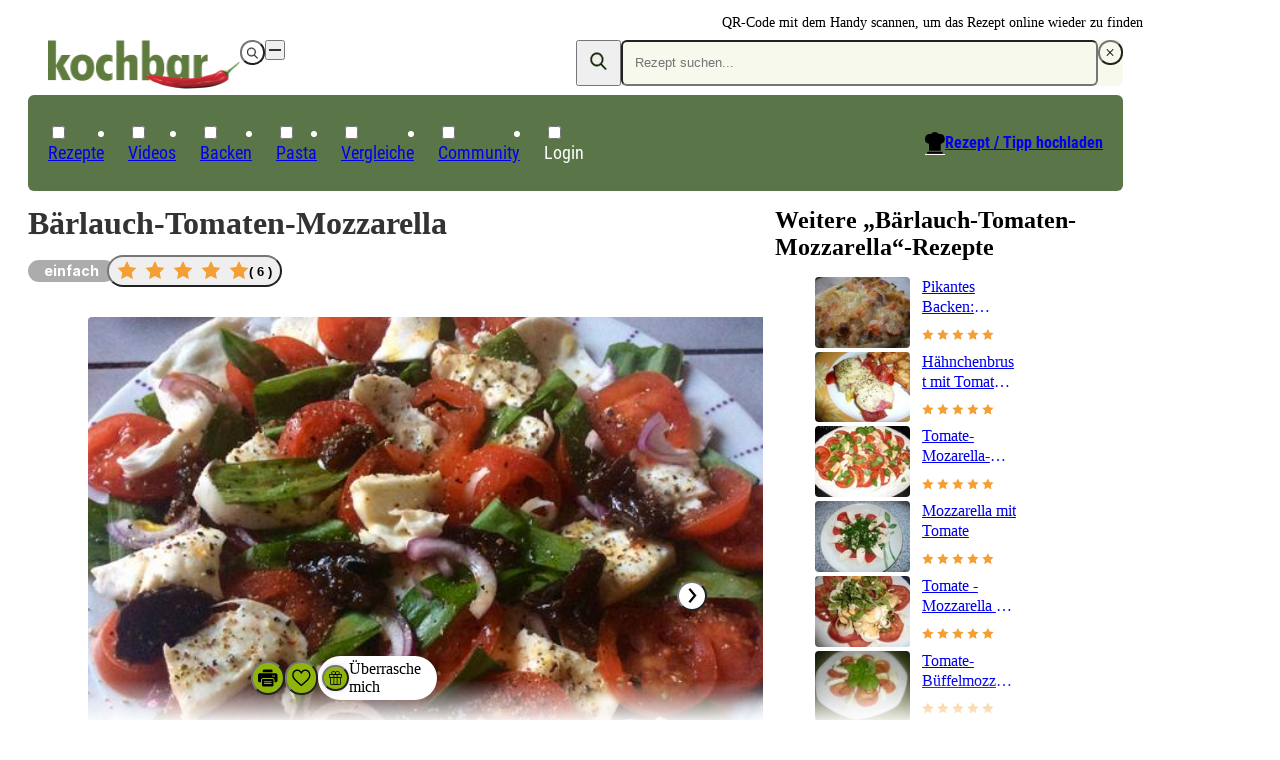

--- FILE ---
content_type: text/css
request_url: https://www.kochbar.de/_nuxt/RecipeTeaser.jRkUPJ4I.css
body_size: 67
content:
span[data-v-74533365]{background-color:var(--grey-lighter);display:inline-block;font-size:.625rem;line-height:1;padding:.25rem .5rem;position:absolute}.top-right[data-v-74533365]{right:.25rem;top:.25rem}.bottom-right[data-v-74533365]{bottom:.25rem;right:.25rem}.bottom-left[data-v-74533365]{bottom:.25rem;left:.25rem}.top-left[data-v-74533365]{left:.25rem;top:.25rem}a[data-v-e6c55f02]{display:flex;flex-direction:column;gap:.75rem}.title[data-v-e6c55f02]{display:-webkit-box;font-size:1rem;-webkit-line-clamp:2;line-height:1.5;line-height:1.25rem;margin-bottom:.75rem;overflow:hidden;overflow-wrap:break-word}.horizontal[data-v-e6c55f02],.title[data-v-e6c55f02]{-webkit-box-orient:vertical}.horizontal[data-v-e6c55f02]{display:grid;display:-webkit-box;gap:.75rem;grid-template-columns:repeat(3,minmax(0,1fr));grid-template-columns:auto repeat(2,1fr);-webkit-line-clamp:3;overflow:hidden}.horizontal .title[data-v-e6c55f02]{font-size:1rem;line-height:1.25;margin-bottom:.25rem}img[data-v-e6c55f02]{border-radius:.25rem}.play-icon[data-v-b34e1d1b]{align-items:center;aspect-ratio:1/1;background-color:var(--white);border-radius:9999px;display:flex;justify-content:center;left:.375rem;position:absolute;top:.375rem;width:24px;z-index:10}
